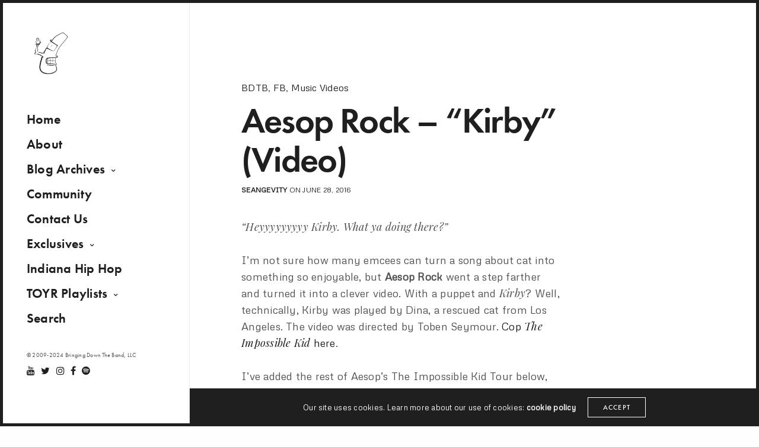

--- FILE ---
content_type: text/html; charset=utf-8
request_url: https://www.google.com/recaptcha/api2/aframe
body_size: 266
content:
<!DOCTYPE HTML><html><head><meta http-equiv="content-type" content="text/html; charset=UTF-8"></head><body><script nonce="ck39s-D6xE5q6YErESkqpg">/** Anti-fraud and anti-abuse applications only. See google.com/recaptcha */ try{var clients={'sodar':'https://pagead2.googlesyndication.com/pagead/sodar?'};window.addEventListener("message",function(a){try{if(a.source===window.parent){var b=JSON.parse(a.data);var c=clients[b['id']];if(c){var d=document.createElement('img');d.src=c+b['params']+'&rc='+(localStorage.getItem("rc::a")?sessionStorage.getItem("rc::b"):"");window.document.body.appendChild(d);sessionStorage.setItem("rc::e",parseInt(sessionStorage.getItem("rc::e")||0)+1);localStorage.setItem("rc::h",'1768970512062');}}}catch(b){}});window.parent.postMessage("_grecaptcha_ready", "*");}catch(b){}</script></body></html>

--- FILE ---
content_type: text/javascript; charset=utf-8
request_url: https://bringingdowntheband.com/wp-content/plugins/Stellar-video-player/js/embed.min.js?ver=2.5
body_size: 1066
content:
var _0xdda7=['function','relative','object','fixedCont','data-options','ready','<div\x20/>','#000000','each','array','100%','options','css','lightBoxThumbnailWidth','Video','fitToContainer','appendTo','lightBoxThumbnailHeight','videoPlayerHeight','fixedSize','fitToBrowser','parseJSON','replace','videoPlayerWidth','false','true','playerLayout','dataset','lightBox','fixed','inline-flex','.Stellar_video_player','attr','removeAttribute','append'];(function(_0x1a8802,_0xdda781){var _0xbb04ed=function(_0x4722a9){while(--_0x4722a9){_0x1a8802['push'](_0x1a8802['shift']());}};_0xbb04ed(++_0xdda781);}(_0xdda7,0xd3));var _0xbb04=function(_0x1a8802,_0xdda781){_0x1a8802=_0x1a8802-0x0;var _0xbb04ed=_0xdda7[_0x1a8802];return _0xbb04ed;};(function(_0x2368fc){_0x2368fc(document)[_0xbb04('0x4')](function(){var _0x2e382a=_0x2368fc(_0xbb04('0x1e'));_0x2368fc[_0xbb04('0x7')](_0x2e382a,function(){var _0x7e2956=_0x2368fc(this)[_0xbb04('0x1f')]('id');var _0x498b80=this[_0xbb04('0x1a')][_0xbb04('0xa')];this[_0xbb04('0x20')](_0xbb04('0x3'));var _0x203bf7=_0x498b80[_0xbb04('0x15')](/&quot;/g,'\x22');_0x203bf7=_0x203bf7[_0xbb04('0x15')](/“/g,'\x22');_0x203bf7=_0x203bf7[_0xbb04('0x15')](/”/g,'\x22');_0x203bf7=_0x203bf7[_0xbb04('0x15')](/″/g,'\x22');_0x203bf7=_0x203bf7[_0xbb04('0x15')](/„/g,'\x22');_0x203bf7=_0x203bf7[_0xbb04('0x15')](/amp;/g,'');_0x498b80=jQuery[_0xbb04('0x14')](_0x203bf7);function _0x20ba64(_0x55da17){_0x2368fc['each'](_0x55da17,function(_0xd31b1f,_0xede7fb){if(typeof _0xede7fb==_0xbb04('0x1')||typeof _0xede7fb==_0xbb04('0x8')){_0x20ba64(_0xede7fb);}else if(!isNaN(_0xede7fb)){if(_0x55da17[_0xd31b1f]==='')delete _0x55da17[_0xd31b1f];else _0x55da17[_0xd31b1f]=Number(_0xede7fb);}else if(_0xede7fb==_0xbb04('0x18')){_0x55da17[_0xd31b1f]=!![];}else if(_0xede7fb==_0xbb04('0x17')){_0x55da17[_0xd31b1f]=![];}});}_0x20ba64(_0x498b80);if(_0x498b80[_0xbb04('0x19')]==_0xbb04('0xe')){if(_0x498b80['lightBox']){var _0x246875=_0x2368fc(this)['css']({'width':_0x498b80['lightBoxThumbnailWidth'],'height':_0x498b80[_0xbb04('0x10')],'position':_0xbb04('0x0'),'display':_0xbb04('0x1d'),'margin':0xa});}else{var _0x246875=_0x2368fc(this)[_0xbb04('0xb')]({'width':_0xbb04('0x9'),'height':_0x498b80[_0xbb04('0x11')],'position':_0xbb04('0x0')});}}else if(_0x498b80[_0xbb04('0x19')]==_0xbb04('0x12')){if(_0x498b80[_0xbb04('0x1b')]){var _0x246875=_0x2368fc(this)[_0xbb04('0xb')]({'width':_0x498b80[_0xbb04('0xc')],'height':_0x498b80[_0xbb04('0x10')],'position':_0xbb04('0x0'),'display':'inline-flex','margin':0xa});}else{var _0x246875=_0x2368fc(this)[_0xbb04('0xb')]({'width':_0x498b80[_0xbb04('0x16')],'height':_0x498b80['videoPlayerHeight']});}}else if(_0x498b80[_0xbb04('0x19')]==_0xbb04('0x13')){var _0x3bba01=_0x2368fc(_0xbb04('0x5'))['addClass'](_0xbb04('0x2'))[_0xbb04('0xb')]({'position':_0xbb04('0x1c'),'width':'100%','height':_0xbb04('0x9'),'top':0x0,'left':0x0,'background':_0xbb04('0x6'),'zIndex':0x7fffffff});_0x2e382a['parent']()[_0xbb04('0x21')](_0x3bba01);_0x2e382a[_0xbb04('0xf')](_0x3bba01);}_0x246875=_0x2368fc(this)[_0xbb04('0xb')]({'direction':'ltr'});if(typeof Video!=_0xbb04('0x22')){var _0xa24b07=setInterval(function(){if(typeof Video==_0xbb04('0x22')){_0x246875[_0xbb04('0xd')](_0x498b80);clearInterval(_0xa24b07);}},0xc8);}else{_0x246875[_0xbb04('0xd')](_0x498b80);}});});}(jQuery));